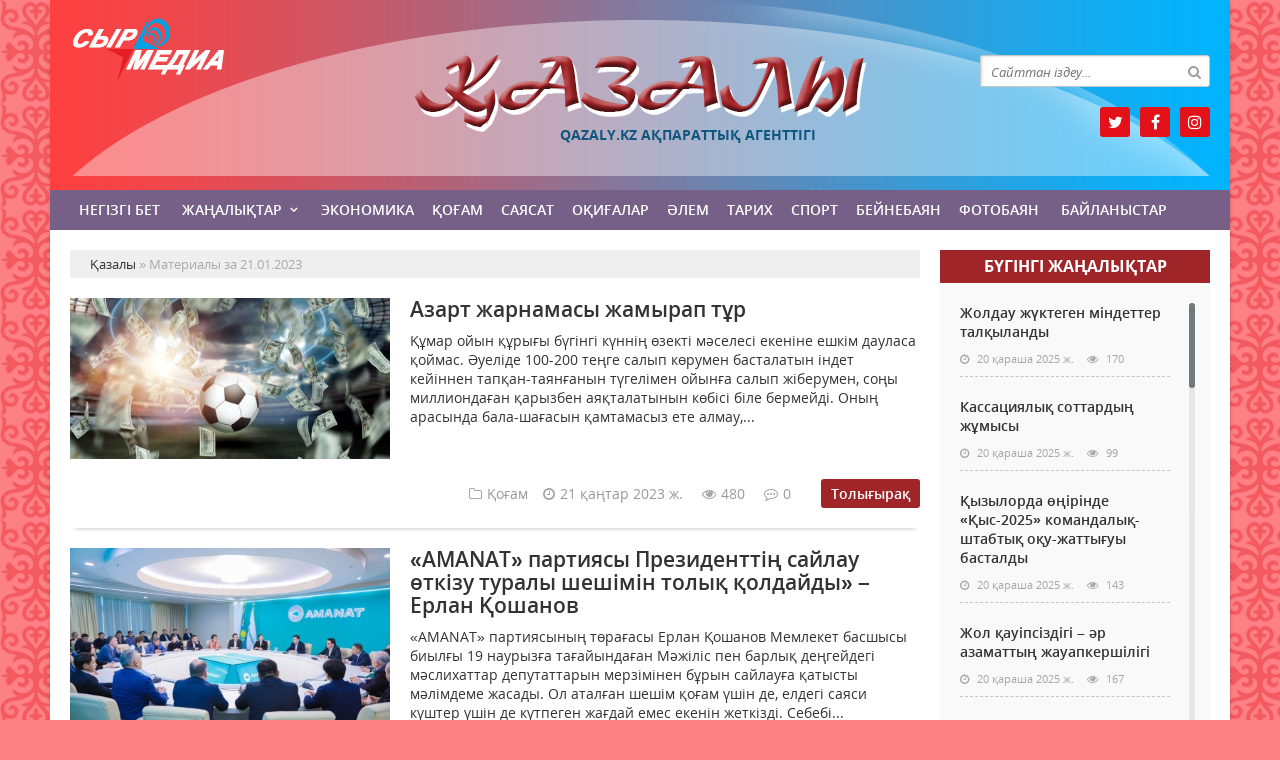

--- FILE ---
content_type: text/html; charset=utf-8
request_url: https://qazaly.kz/2023/01/21/
body_size: 11303
content:
<!doctype html>
<html lang="kk" class="nav-no-js">
<head>
<meta http-equiv="Content-Type" content="text/html; charset=utf-8" />
<title>Материалы за 21.01.2023 &raquo; Қазалы аудандық қоғамдық-саяси газет</title>
<meta name="description" content="Қазалы аудандық қоғамдық-саяси газет" />
<meta name="keywords" content="" />
<meta name="generator" content="Қазалы (https://qazaly.kz/)" />
<meta name="viewport" content="width=device-width, initial-scale=1.0" />
<link rel="search" type="application/opensearchdescription+xml" href="https://qazaly.kz/engine/opensearch.php" title="Қазалы аудандық қоғамдық-саяси газет" />
<link rel="alternate" type="application/rss+xml" title="Қазалы аудандық қоғамдық-саяси газет" href="https://qazaly.kz/rss.xml" />
<link rel="stylesheet" href="/engine/classes/min/index.php?charset=utf-8&amp;f=/templates/qazaly/css/styles.css,/templates/qazaly/css/bootstrap.css,/templates/qazaly/css/engine.css,/templates/qazaly/css/mCustomScrollbar.css,/templates/qazaly/css/mobile.css,/templates/qazaly/css/font-awesome.min.css" type="text/css">
<link rel="icon" href="/templates/qazaly/images/favicon.png" type="image/x-icon">
<link rel="shortcut icon" href="/templates/qazaly/images/favicon.png" type="image/x-icon">
    <!--style>
        html {
    -moz-filter: grayscale(100%);
    -webkit-filter: grayscale(100%);
    filter: gray; /* IE6-9 */
    filter: grayscale(100%);
}
        img {
    -webkit-filter: grayscale(100%); /* Safari 6.0 - 9.0 */
    filter: grayscale(100%);
}
       </style-->
</head>
<body>
<div class="wrappers">
	<div class="container headtop">
		<div class="row">
			<div class="container hadma">
				<div class="col-md-3"></div>
				<div class="col-md-6">
					<div class="logos">
						<a href="/">Қазалы</a>
						<span>Qazaly.kz ақпараттық агенттігі</span>
					</div>
				</div>
				<div class="col-md-3">
					<div class="search_block">
						<div class="search_box">
							<form id="quicksearch" method="post">
								<input type="hidden" name="do" value="search" />
								<input type="hidden" name="subaction" value="search" />
								<div class="search-box">
									<div class="input-group">
										<input id="story" name="story" placeholder="Сайттан іздеу..." type="text" />
										<span class="input-group-btn">
											<button class="btn" type="submit" title="Найти"><i class="fa fa-search"></i></button>
										</span>
									</div>
								</div>
							</form>
						</div>
					</div>
					<div class="socials">
						<a href="https://twitter.com/qazaly_kz" class="twit" title="Twitter" target="_blank" rel="noopener noreferrer"></a>
						<a href="https://www.facebook.com/qazaly.kz" class="faceb" title="Facebook" target="_blank" rel="noopener noreferrer"></a>
						<!--a href="#" class="vk" title="Vkontakte" target="_blank" rel="noopener noreferrer"></a-->
						<!--a href="#" class="odokl" title="Однокласники" target="_blank" rel="noopener noreferrer"></a-->
						<a href="https://www.instagram.com/qazaly.kz" class="insta" title="Instagram" target="_blank" rel="noopener noreferrer"></a>
					</div>
				</div>				
			</div>
			
			<div class="container">
				<div class="row show-grid">
					<div class="container navmenu">
						<div class="col-md-12">
							<nav>
								<a id="touch-menu" class="mobile-menu" href="#"><i class="fa fa-bars" aria-hidden="true"></i></a>
								<ul class="menu">
	<li><a href="/">Негізгі бет</a></li>
	<li><a href="https://qazaly.kz/zanalyk/" class="sf-with-ul">Жаңалықтар</a>
		<ul class="sub-menu"><li><a href="https://qazaly.kz/zanalyk/suhbat/">Сұхбат</a>
		
	</li><li><a href="https://qazaly.kz/zanalyk/ruhaniyt/">Руханият</a>
		
	</li><li><a href="https://qazaly.kz/zanalyk/habarlandiry/">Хабарландыру</a>
		
	</li><li><a href="https://qazaly.kz/zanalyk/madeniet/">Мәдениет</a>
		
	</li></ul>
	</li><li><a href="https://qazaly.kz/ekonomika/">Экономика</a>
		
	</li><li><a href="https://qazaly.kz/kogam/">Қоғам</a>
		
	</li><li><a href="https://qazaly.kz/saysat/">Саясат</a>
		
	</li><li><a href="https://qazaly.kz/okigalar/">Оқиғалар</a>
		
	</li><li><a href="https://qazaly.kz/alem/">Әлем</a>
		
	</li><li><a href="https://qazaly.kz/tarih/">Тарих</a>
		
	</li><li><a href="https://qazaly.kz/sport/">Спорт</a>
		
	</li><li><a href="https://qazaly.kz/beinebayn/">Бейнебаян</a>
		
	</li><li><a href="https://qazaly.kz/fotobayn/">Фотобаян</a>
		
	</li>
	<li><a href="#">Байланыстар</a></li>
</ul>
							</nav>
						</div>
					</div>
				</div>
			</div>
			
			<div class="container">
				<div class="row show-grid">
					<div class="container">
						<div class="col-md-9">
						
							<div class="speedbar"><div class="over"><span id="dle-speedbar"><span itemscope itemtype="http://data-vocabulary.org/Breadcrumb"><a href="https://qazaly.kz/" itemprop="url"><span itemprop="title">Қазалы</span></a></span> &raquo; Материалы за 21.01.2023</span></div></div><div id='dle-content'><article class="boxshort">
	<div class="item-short-img"><img src="/uploads/posts/2023-04/medium/1681107906_azart-zharnamasy.jpg" alt='Азарт жарнамасы жамырап тұр'></div>
	<div class="box_in">
		<h2><a href="https://qazaly.kz/kogam/33925-azart-zharnamasy-zhamyrap-tr.html">Азарт жарнамасы жамырап тұр</a></h2>
		<div class="story_tools">
			<div class="shortiful">Құмар ойын құрығы бүгінгі күннің өзекті мәселесі екеніне ешкім дауласа қоймас. Әуеліде 100-200 теңге салып көрумен басталатын індет кейіннен тапқан-таянғанын түгелімен ойынға салып жіберумен, соңы миллиондаған қарызбен аяқталатынын көбісі біле бермейді. Оның арасында бала-шағасын қамтамасыз ете алмау,...</div>
			<div class="meta-toolsh">
				<div class="category-short"><i class="fa fa-folder-o"></i>Қоғам</div>
				<div class="detmeta-short">
					<span class="dates"><i class="fa fa-clock-o"></i>21 қаңтар 2023 ж.</span>
					<span class="post-views"><i class="fa fa-eye"></i>480</span>
					<span><i class="fa fa-commenting-o"></i>0</span>
				</div>
				<a href="https://qazaly.kz/kogam/33925-azart-zharnamasy-zhamyrap-tr.html" class="btn-short">Толығырақ</a>
			</div>
		</div>
	</div>
</article><article class="boxshort">
	<div class="item-short-img"><img src="/uploads/posts/2023-01/medium/1674289845_833c1c43-f573-4ed5-b893-23b1e21860c6.jpg" alt='️«AMANAT» партиясы Президенттің сайлау өткізу туралы шешімін толық қолдайды» – Ерлан Қошанов'></div>
	<div class="box_in">
		<h2><a href="https://qazaly.kz/zanalyk/32867-amanat-partiyasy-prezidentt-saylau-tkzu-turaly-sheshmn-toly-oldaydy-erlan-oshanov.html">️«AMANAT» партиясы Президенттің сайлау өткізу туралы шешімін толық қолдайды» – Ерлан Қошанов</a></h2>
		<div class="story_tools">
			<div class="shortiful">«AMANAT» партиясының төрағасы Ерлан Қошанов Мемлекет басшысы биылғы 19 наурызға тағайындаған Мәжіліс пен барлық деңгейдегі мәслихаттар депутаттарын мерзімінен бұрын сайлауға қатысты мәлімдеме жасады. Ол аталған шешім қоғам үшін де, елдегі саяси күштер үшін де күтпеген жағдай емес екенін жеткізді. Себебі...</div>
			<div class="meta-toolsh">
				<div class="category-short"><i class="fa fa-folder-o"></i>Жаңалықтар</div>
				<div class="detmeta-short">
					<span class="dates"><i class="fa fa-clock-o"></i>21 қаңтар 2023 ж.</span>
					<span class="post-views"><i class="fa fa-eye"></i>850</span>
					<span><i class="fa fa-commenting-o"></i>0</span>
				</div>
				<a href="https://qazaly.kz/zanalyk/32867-amanat-partiyasy-prezidentt-saylau-tkzu-turaly-sheshmn-toly-oldaydy-erlan-oshanov.html" class="btn-short">Толығырақ</a>
			</div>
		</div>
	</div>
</article><article class="boxshort">
	<div class="item-short-img"><img src="https://ttjk.info/wp-content/uploads/2023/01/antalya-9-696x415.jpg" alt='Анталияның 350 жылдық сәулет ғажайыптары: түймелі үйлер'></div>
	<div class="box_in">
		<h2><a href="https://qazaly.kz/zanalyk/32866-antaliyany-350-zhyldy-sulet-azhayyptary-tymel-yler.html">Анталияның 350 жылдық сәулет ғажайыптары: түймелі үйлер</a></h2>
		<div class="story_tools">
			<div class="shortiful">Торос тауларындағы тұрақты саяхат жолыТамаша табиғатымен қатар, Түркия адамзат мәдениетінің байлығы мен алуандығының арқасында туристер тұрақты ат басын бұратын саяхат ретінде ерекшеленеді. Түрік топырағындағы бірегей мұралардың маңызды бөлігі елдің халықтық сәулет өнерінде кездеседі. Түйме үйлер –...</div>
			<div class="meta-toolsh">
				<div class="category-short"><i class="fa fa-folder-o"></i>Жаңалықтар</div>
				<div class="detmeta-short">
					<span class="dates"><i class="fa fa-clock-o"></i>21 қаңтар 2023 ж.</span>
					<span class="post-views"><i class="fa fa-eye"></i>708</span>
					<span><i class="fa fa-commenting-o"></i>0</span>
				</div>
				<a href="https://qazaly.kz/zanalyk/32866-antaliyany-350-zhyldy-sulet-azhayyptary-tymel-yler.html" class="btn-short">Толығырақ</a>
			</div>
		</div>
	</div>
</article><article class="boxshort">
	<div class="item-short-img"><img src="https://ttjk.info/wp-content/uploads/2023/01/Denizli_Laodikeia-Antik-Kenti-Tapinak-A-7-696x464.jpg" alt='Өткен жылы Түркияда 10500 жәдігер табылды'></div>
	<div class="box_in">
		<h2><a href="https://qazaly.kz/zanalyk/32865-tken-zhyly-trkiyada-10500-zhdger-tabyldy.html">Өткен жылы Түркияда 10500 жәдігер табылды</a></h2>
		<div class="story_tools">
			<div class="shortiful">Адамзат тарихының рухани серпілісмекені – Анадолы өркениеттердің қайталанбас қазыналарына толы мекен ретінде ерекшеленеді. Тамыры терең тарихымен тамсандыратын бұл өлкеде 2022 жылы 713 археологиялық іс-шара жүргізіліп, шамамен 10 500 жәдігер табылған....</div>
			<div class="meta-toolsh">
				<div class="category-short"><i class="fa fa-folder-o"></i>Жаңалықтар</div>
				<div class="detmeta-short">
					<span class="dates"><i class="fa fa-clock-o"></i>21 қаңтар 2023 ж.</span>
					<span class="post-views"><i class="fa fa-eye"></i>578</span>
					<span><i class="fa fa-commenting-o"></i>0</span>
				</div>
				<a href="https://qazaly.kz/zanalyk/32865-tken-zhyly-trkiyada-10500-zhdger-tabyldy.html" class="btn-short">Толығырақ</a>
			</div>
		</div>
	</div>
</article><article class="boxshort">
	<div class="item-short-img"><img src="/uploads/posts/2023-01/medium/1674222508_1-4_stranica_1.jpg" alt='№6 ((1505)'></div>
	<div class="box_in">
		<h2><a href="https://qazaly.kz/pdf/32864-6-1505.html">№6 ((1505)</a></h2>
		<div class="story_tools">
			<div class="shortiful">...</div>
			<div class="meta-toolsh">
				<div class="category-short"><i class="fa fa-folder-o"></i>PDF нұсқалар мұрағаты</div>
				<div class="detmeta-short">
					<span class="dates"><i class="fa fa-clock-o"></i>21 қаңтар 2023 ж.</span>
					<span class="post-views"><i class="fa fa-eye"></i>546</span>
					<span><i class="fa fa-commenting-o"></i>0</span>
				</div>
				<a href="https://qazaly.kz/pdf/32864-6-1505.html" class="btn-short">Толығырақ</a>
			</div>
		</div>
	</div>
</article><article class="boxshort">
	<div class="item-short-img"><img src="/uploads/posts/2023-01/medium/1674222053_1-2-1536x1024-1.jpg" alt='Тұрақсыз неке – қоғам дерті'></div>
	<div class="box_in">
		<h2><a href="https://qazaly.kz/kogam/32862-trasyz-neke-oam-dert.html">Тұрақсыз неке – қоғам дерті</a></h2>
		<div class="story_tools">
			<div class="shortiful">Неке ғасырдан ғасырға бірін-бірі ұнатқан жандарды біріктірудің жалғыз жолы ретінде саналып келген болатын. Бірақ өзгермелі заман некеге деген көзқарасты да басқа арнаға бұрғандай. Бүгінгі күні неке тіпті де міндетті емес. Дегенмен бұл стериотипті әдетте жас отбасылар ұстанады. Олар тұрғын-жайдың болмауын,...</div>
			<div class="meta-toolsh">
				<div class="category-short"><i class="fa fa-folder-o"></i>Қоғам</div>
				<div class="detmeta-short">
					<span class="dates"><i class="fa fa-clock-o"></i>21 қаңтар 2023 ж.</span>
					<span class="post-views"><i class="fa fa-eye"></i>601</span>
					<span><i class="fa fa-commenting-o"></i>0</span>
				</div>
				<a href="https://qazaly.kz/kogam/32862-trasyz-neke-oam-dert.html" class="btn-short">Толығырақ</a>
			</div>
		</div>
	</div>
</article><article class="boxshort">
	<div class="item-short-img"><img src="/uploads/posts/2023-01/medium/1674221927_img-20230116-wa0052.jpg" alt='Бүгінгі оқушы – болашақ маман'></div>
	<div class="box_in">
		<h2><a href="https://qazaly.kz/kogam/32861-bgng-oushy-bolasha-maman.html">Бүгінгі оқушы – болашақ маман</a></h2>
		<div class="story_tools">
			<div class="shortiful">Қ.Нұрмаханов атындағы №95 орта мектебінде мектеп директорының бейіндік оқыту ісі жөніндегі орынбасары Ләйла Дәстенованың ұйымдастыруымен «Бүгінгі оқушы, ертеңгі студент – болашақ маман» атты студенттермен кездесу кеші өтті. Мақсаты – болашақ бітіруші түлектерге кәсіби бағыт-бағдар беру....</div>
			<div class="meta-toolsh">
				<div class="category-short"><i class="fa fa-folder-o"></i>Қоғам</div>
				<div class="detmeta-short">
					<span class="dates"><i class="fa fa-clock-o"></i>21 қаңтар 2023 ж.</span>
					<span class="post-views"><i class="fa fa-eye"></i>1 162</span>
					<span><i class="fa fa-commenting-o"></i>0</span>
				</div>
				<a href="https://qazaly.kz/kogam/32861-bgng-oushy-bolasha-maman.html" class="btn-short">Толығырақ</a>
			</div>
		</div>
	</div>
</article><article class="boxshort">
	<div class="item-short-img"><img src="/uploads/posts/2023-01/medium/1674221884_tkelbaev-begayys-001.jpg" alt='Ұрпағы ұмытпайды ер ерлігін'></div>
	<div class="box_in">
		<h2><a href="https://qazaly.kz/kogam/32860-rpay-mytpaydy-er-erlgn.html">Ұрпағы ұмытпайды ер ерлігін</a></h2>
		<div class="story_tools">
			<div class="shortiful">Елу миллионнан астам өмірді жалмаған екінші дүниежүзілік соғыс әр қазақ отбасы үшін де орны толмас қайғы-қасірет әкелді. Аяқ астынан басталған әділетсіз арпалысқа Қазақстаннан екі миллионға жуық түрлі ұлт өкілдері әскер қатарына шақырылды. Майдан даласынан 394 мың қазақ жауынгері қайтпай қалды. Бірінің...</div>
			<div class="meta-toolsh">
				<div class="category-short"><i class="fa fa-folder-o"></i>Қоғам</div>
				<div class="detmeta-short">
					<span class="dates"><i class="fa fa-clock-o"></i>21 қаңтар 2023 ж.</span>
					<span class="post-views"><i class="fa fa-eye"></i>627</span>
					<span><i class="fa fa-commenting-o"></i>0</span>
				</div>
				<a href="https://qazaly.kz/kogam/32860-rpay-mytpaydy-er-erlgn.html" class="btn-short">Толығырақ</a>
			</div>
		</div>
	</div>
</article><article class="boxshort">
	<div class="item-short-img"><img src="/uploads/posts/2023-01/medium/1674221795_96ad699914d6a95bd1b2049cd0aba77233e13a3d-1193x671.jpg" alt='Тегіс жолда сүрінбейік'></div>
	<div class="box_in">
		<h2><a href="https://qazaly.kz/kogam/32859-tegs-zholda-srnbeyk.html">Тегіс жолда сүрінбейік</a></h2>
		<div class="story_tools">
			<div class="shortiful">Еңселі еліміз әлемге әйгілі мемлекет қатарынан орнықты орын алуға бет бұрды. Көшелердегі батпаққа батып жататын автокөлік пен жаяу жүргіншілердің көрген қиыншылығы келмеске кетті. Қала да, ауыл да жылдап емес, ай санап айшықтанып, көріктеніп келеді. Себебі туған жердің тазалығы мен сәулетіне облыс, аудан...</div>
			<div class="meta-toolsh">
				<div class="category-short"><i class="fa fa-folder-o"></i>Қоғам</div>
				<div class="detmeta-short">
					<span class="dates"><i class="fa fa-clock-o"></i>21 қаңтар 2023 ж.</span>
					<span class="post-views"><i class="fa fa-eye"></i>643</span>
					<span><i class="fa fa-commenting-o"></i>0</span>
				</div>
				<a href="https://qazaly.kz/kogam/32859-tegs-zholda-srnbeyk.html" class="btn-short">Толығырақ</a>
			</div>
		</div>
	</div>
</article><article class="boxshort">
	<div class="item-short-img"><img src="/uploads/posts/2023-01/medium/1674221438_2021_10_01_def7a42fd51eb9c64502ccdf07199ace.jpg" alt='Сақтық – саулықта'></div>
	<div class="box_in">
		<h2><a href="https://qazaly.kz/kogam/32858-saty-saulyta.html">Сақтық – саулықта</a></h2>
		<div class="story_tools">
			<div class="shortiful">Кейінгі жылдары Қазақстанда жүрек-қан тамырлары ауруларына қатысты жағдай ушығып тұр. Елдегі әр 33-ші тұрғынында қан айналымы дертінің белгісі бар. Әр 12-інші адам артериялық гипертонияға шалдықса, 19 миллион халықтың 1,5 миллионнан астамы дәл осы жағдай бойынша диспансерлік есепте тұр....</div>
			<div class="meta-toolsh">
				<div class="category-short"><i class="fa fa-folder-o"></i>Қоғам</div>
				<div class="detmeta-short">
					<span class="dates"><i class="fa fa-clock-o"></i>21 қаңтар 2023 ж.</span>
					<span class="post-views"><i class="fa fa-eye"></i>501</span>
					<span><i class="fa fa-commenting-o"></i>0</span>
				</div>
				<a href="https://qazaly.kz/kogam/32858-saty-saulyta.html" class="btn-short">Толығырақ</a>
			</div>
		</div>
	</div>
</article><div class="dpad basenavi">
	<div class="bnnavi">
		<div class="navigation">
	 <span><i class="fa fa-chevron-left" aria-hidden="true"></i></span>
		<span>1</span> <a href="https://qazaly.kz/2023/01/21/page/2/">2</a> 
	 <a href="https://qazaly.kz/2023/01/21/page/2/"><i class="fa fa-chevron-right" aria-hidden="true"></i></a>

		</div>
	</div>
</div>

<!--div class="old_button">
     <div class="clear"></div>
     <center>
     <a onclick="nextPage(); return false;" class="more_films" style="cursor: pointer">Показать еще</a>
     </center>
     <div id="ajax-next-page" style="display: none;"><a href="https://qazaly.kz/2023/01/21/page/2/"></a></div>
</div---> 
</div>
							
							
						</div>
						<div class="col-md-3">
							<div class="col-lentanews show-grid">
								<div class="titmain"><h3><a href="https://qazaly.kz/zanalyk/" style="color: #ffffff">Бүгінгi жаңалықтар</h3></div>
								<div class="col-scroll">
									<div class="column-2">
	<h2><a href="https://qazaly.kz/zanalyk/52209-zholdau-zhktegen-mndetter-talylandy.html">Жолдау жүктеген міндеттер талқыланды</a></h2>
	<div class="detaliz-capt">
		<span class="dates"><i class="fa fa-clock-o"></i> 20 қараша 2025 ж.</span>
		<span class="post-views"><i class="fa fa-eye"></i> 170</span>
	</div>
</div><div class="column-2">
	<h2><a href="https://qazaly.kz/zanalyk/52208-kassaciyaly-sottardy-zhmysy.html">Кассациялық соттардың жұмысы</a></h2>
	<div class="detaliz-capt">
		<span class="dates"><i class="fa fa-clock-o"></i> 20 қараша 2025 ж.</span>
		<span class="post-views"><i class="fa fa-eye"></i> 99</span>
	</div>
</div><div class="column-2">
	<h2><a href="https://qazaly.kz/zanalyk/52207-yzylorda-rnde-ys-2025-komandaly-shtabty-ou-zhattyuy-bastaldy.html">Қызылорда өңірінде «Қыс-2025» командалық-штабтық оқу-жаттығуы басталды</a></h2>
	<div class="detaliz-capt">
		<span class="dates"><i class="fa fa-clock-o"></i> 20 қараша 2025 ж.</span>
		<span class="post-views"><i class="fa fa-eye"></i> 143</span>
	</div>
</div><div class="column-2">
	<h2><a href="https://qazaly.kz/zanalyk/52206-zhol-aupszdg-r-azamatty-zhauapkershlg.html">Жол қауіпсіздігі – әр азаматтың жауапкершілігі</a></h2>
	<div class="detaliz-capt">
		<span class="dates"><i class="fa fa-clock-o"></i> 20 қараша 2025 ж.</span>
		<span class="post-views"><i class="fa fa-eye"></i> 167</span>
	</div>
</div><div class="column-2">
	<h2><a href="https://qazaly.kz/zanalyk/52205-samsung-smartfondarynan-izraildk-tyshy-osymshasy-tabyldy.html">Samsung смартфондарынан израильдік тыңшы қосымшасы табылды</a></h2>
	<div class="detaliz-capt">
		<span class="dates"><i class="fa fa-clock-o"></i> 20 қараша 2025 ж.</span>
		<span class="post-views"><i class="fa fa-eye"></i> 136</span>
	</div>
</div><div class="column-2">
	<h2><a href="https://qazaly.kz/zanalyk/52204-ata-analardy-zhmys-knn-br-saata-ysartu-kmet-bastamany-talylaytyn-boldy.html">Ата-аналардың жұмыс күнін бір сағатқа қысқарту: Үкімет бастаманы талқылайтын болды</a></h2>
	<div class="detaliz-capt">
		<span class="dates"><i class="fa fa-clock-o"></i> 20 қараша 2025 ж.</span>
		<span class="post-views"><i class="fa fa-eye"></i> 130</span>
	</div>
</div><div class="column-2">
	<h2><a href="https://qazaly.kz/zanalyk/52203-elmzde-rsatsyz-videoa-tsruge-tyyym-salynuy-mmkn.html">Елімізде рұқсатсыз видеоға түсіруге тыйым салынуы мүмкін</a></h2>
	<div class="detaliz-capt">
		<span class="dates"><i class="fa fa-clock-o"></i> 20 қараша 2025 ж.</span>
		<span class="post-views"><i class="fa fa-eye"></i> 134</span>
	</div>
</div><div class="column-2">
	<h2><a href="https://qazaly.kz/zanalyk/52202-elmzge-aziyadan-keletn-studentterd-sany-artty.html">Елімізге Азиядан келетін студенттердің саны артты</a></h2>
	<div class="detaliz-capt">
		<span class="dates"><i class="fa fa-clock-o"></i> 20 қараша 2025 ж.</span>
		<span class="post-views"><i class="fa fa-eye"></i> 139</span>
	</div>
</div><div class="column-2">
	<h2><a href="https://qazaly.kz/zanalyk/52201-zhmanarin-e-tmeng-zhalay-mlshern-arttyru-mselesne-pkr-bldrd.html">Жұманғарин ең төменгі жалақы мөлшерін арттыру мәселесіне пікір білдірді</a></h2>
	<div class="detaliz-capt">
		<span class="dates"><i class="fa fa-clock-o"></i> 20 қараша 2025 ж.</span>
		<span class="post-views"><i class="fa fa-eye"></i> 136</span>
	</div>
</div><div class="column-2">
	<h2><a href="https://qazaly.kz/zanalyk/52200-ybzushylyty-aldyn-alu-boyynsha-tsndrme-zhmystary-zhrgzld.html">Құқықбұзушылықтың алдын алу бойынша түсіндірме жұмыстары жүргізілді</a></h2>
	<div class="detaliz-capt">
		<span class="dates"><i class="fa fa-clock-o"></i> 20 қараша 2025 ж.</span>
		<span class="post-views"><i class="fa fa-eye"></i> 131</span>
	</div>
</div><div class="column-2">
	<h2><a href="https://qazaly.kz/zanalyk/52199-za-zhne-trtp-aidaty-ayasynda-kmeletke-tolmaandardy-ster-zhnndeg-komissiya-otyrysy-tt.html">«Заң және тәртіп» қағидаты аясында кәмелетке толмағандардың істері жөніндегі комиссия отырысы өтті</a></h2>
	<div class="detaliz-capt">
		<span class="dates"><i class="fa fa-clock-o"></i> 20 қараша 2025 ж.</span>
		<span class="post-views"><i class="fa fa-eye"></i> 132</span>
	</div>
</div><div class="column-2">
	<h2><a href="https://qazaly.kz/zanalyk/52198-azastanda-adamdy-suret-ne-videoa-tsru-erezhes-atadauy-mmkn.html">Қазақстанда адамды сурет не видеоға түсіру ережесі қатаңдауы мүмкін</a></h2>
	<div class="detaliz-capt">
		<span class="dates"><i class="fa fa-clock-o"></i> 20 қараша 2025 ж.</span>
		<span class="post-views"><i class="fa fa-eye"></i> 115</span>
	</div>
</div><div class="column-2">
	<h2><a href="https://qazaly.kz/zanalyk/52197-azastan-tuu-krsetksh-e-zhoary-elderd-br-atandy.html">Қазақстан туу көрсеткіші ең жоғары елдердің бірі атанды</a></h2>
	<div class="detaliz-capt">
		<span class="dates"><i class="fa fa-clock-o"></i> 20 қараша 2025 ж.</span>
		<span class="post-views"><i class="fa fa-eye"></i> 118</span>
	</div>
</div><div class="column-2">
	<h2><a href="https://qazaly.kz/zanalyk/52196-whatsapp-ta-alayatardan-oraytyn-zhaa-funkciya-payda-boldy.html">WhatsApp-та алаяқтардан қорғайтын жаңа функция пайда болды</a></h2>
	<div class="detaliz-capt">
		<span class="dates"><i class="fa fa-clock-o"></i> 20 қараша 2025 ж.</span>
		<span class="post-views"><i class="fa fa-eye"></i> 104</span>
	</div>
</div><div class="column-2">
	<h2><a href="https://qazaly.kz/zanalyk/52195-azastandy-seysmologtar-44-ball-bolatyn-zher-slknsn-trked.html">Қазақстандық сейсмологтар 4,4 балл болатын жер сілкінісін тіркеді</a></h2>
	<div class="detaliz-capt">
		<span class="dates"><i class="fa fa-clock-o"></i> 20 қараша 2025 ж.</span>
		<span class="post-views"><i class="fa fa-eye"></i> 108</span>
	</div>
</div><div class="column-2">
	<h2><a href="https://qazaly.kz/zanalyk/52194-azastanda-adamdardy-rsatsyz-prankke-tsruge-tyyym-salynba.html">Қазақстанда адамдарды рұқсатсыз пранкке түсіруге тыйым салынбақ</a></h2>
	<div class="detaliz-capt">
		<span class="dates"><i class="fa fa-clock-o"></i> 20 қараша 2025 ж.</span>
		<span class="post-views"><i class="fa fa-eye"></i> 99</span>
	</div>
</div><div class="column-2">
	<h2><a href="https://qazaly.kz/zanalyk/52193-azastanda-end-adamdardy-ony-rsatynsyz-prankke-tsruge-tyyym-salynba.html">Қазақстанда енді адамдарды оның рұқсатынсыз пранкке түсіруге тыйым салынбақ</a></h2>
	<div class="detaliz-capt">
		<span class="dates"><i class="fa fa-clock-o"></i> 20 қараша 2025 ж.</span>
		<span class="post-views"><i class="fa fa-eye"></i> 95</span>
	</div>
</div><div class="column-2">
	<h2><a href="https://qazaly.kz/zanalyk/52192-azastanda-asa-mayzdy-tauarlar-tzm-keeytld.html">Қазақстанда аса маңызды тауарлар тізімі кеңейтілді</a></h2>
	<div class="detaliz-capt">
		<span class="dates"><i class="fa fa-clock-o"></i> 20 қараша 2025 ж.</span>
		<span class="post-views"><i class="fa fa-eye"></i> 91</span>
	</div>
</div><div class="column-2">
	<h2><a href="https://qazaly.kz/zanalyk/52191-zhaa-zhyl-merekesne-arnalan-resmi-demalys-knder-bektld.html">Жаңа жыл мерекесіне арналған ресми демалыс күндері бекітілді</a></h2>
	<div class="detaliz-capt">
		<span class="dates"><i class="fa fa-clock-o"></i> 20 қараша 2025 ж.</span>
		<span class="post-views"><i class="fa fa-eye"></i> 90</span>
	</div>
</div><div class="column-2">
	<h2><a href="https://qazaly.kz/zanalyk/52190-audan-km-yteke-bi-kentndeg-bratar-nysandardy-aralady.html">Аудан әкімі Әйтеке би кентіндегі бірқатар нысандарды аралады</a></h2>
	<div class="detaliz-capt">
		<span class="dates"><i class="fa fa-clock-o"></i> 20 қараша 2025 ж.</span>
		<span class="post-views"><i class="fa fa-eye"></i> 88</span>
	</div>
</div>
								</div>
							</div>
							<div class="habarl">
								<div class="titmain"><h3>Руханият</h3></div>
								<div class="column-4">
	<div class="item-lent-img">
		<div class="itm-img-l"><img src="/uploads/posts/2024-11/medium/1731048822_kusar.jpg" class="center-block" alt='Мен өмірді қалаймын'></div>
		<h2><a href="https://qazaly.kz/zanalyk/ruhaniyt/44557-men-mrd-alaymyn.html">Мен өмірді қалаймын</a></h2>
		<div class="detaliz-capt">
			<span class="dates"><i class="fa fa-clock-o"></i> 08 қараша 2024 ж.</span>
		</div>
	</div>
</div><div class="column-4">
	<div class="item-lent-img">
		<div class="itm-img-l"><img src="/uploads/posts/2024-11/medium/1731048751_ldana.jpg" class="center-block" alt='Мен өмірді қалаймын.'></div>
		<h2><a href="https://qazaly.kz/zanalyk/ruhaniyt/44556-men-mrd-alaymyn.html">Мен өмірді қалаймын.</a></h2>
		<div class="detaliz-capt">
			<span class="dates"><i class="fa fa-clock-o"></i> 08 қараша 2024 ж.</span>
		</div>
	</div>
</div><div class="column-4">
	<div class="item-lent-img">
		<div class="itm-img-l"><img src="/uploads/posts/2024-11/medium/1730959018_mektep.jpg" class="center-block" alt='Мен өмірді қалаймын'></div>
		<h2><a href="https://qazaly.kz/zanalyk/ruhaniyt/44519-men-mrd-alaymyn.html">Мен өмірді қалаймын</a></h2>
		<div class="detaliz-capt">
			<span class="dates"><i class="fa fa-clock-o"></i> 07 қараша 2024 ж.</span>
		</div>
	</div>
</div><div class="column-4">
	<div class="item-lent-img">
		<div class="itm-img-l"><img src="/uploads/posts/2024-11/medium/1730957635_92-mektep-mrd-alaymyn.jpg" class="center-block" alt='Мен  өмірді қалаймын!'></div>
		<h2><a href="https://qazaly.kz/zanalyk/ruhaniyt/44518-men-mrd-alaymyn.html">Мен  өмірді қалаймын!</a></h2>
		<div class="detaliz-capt">
			<span class="dates"><i class="fa fa-clock-o"></i> 07 қараша 2024 ж.</span>
		</div>
	</div>
</div><div class="column-4">
	<div class="item-lent-img">
		<div class="itm-img-l"><img src="/uploads/posts/2024-11/medium/1730718629_le-shyaru.jpg" class="center-block" alt='Мен өмірді қалаймын'></div>
		<h2><a href="https://qazaly.kz/zanalyk/ruhaniyt/44450-men-mrd-alaymyn.html">Мен өмірді қалаймын</a></h2>
		<div class="detaliz-capt">
			<span class="dates"><i class="fa fa-clock-o"></i> 04 қараша 2024 ж.</span>
		</div>
	</div>
</div>
							</div>
							<div class="habarl">
								<div class="titmain"><h3>Спорт</h3></div>
								<div class="column-4">
	<div class="item-lent-img">
		<div class="itm-img-l"><img src="/templates/qazaly/dleimages/no_image.jpg" class="center-block" alt='UFC чемпионы Конор Макгрегор Ирландия президенттігіне үміткер болатынын мәлімдеді'></div>
		<h2><a href="https://qazaly.kz/sport/47085-ufc-chempiony-konor-makgregor-irlandiya-prezidenttgne-mtker-bolatynyn-mlmded.html">UFC чемпионы Конор Макгрегор Ирландия</a></h2>
		<div class="detaliz-capt">
			<span class="dates"><i class="fa fa-clock-o"></i> 20 наурыз 2025 ж.</span>
		</div>
	</div>
</div><div class="column-4">
	<div class="item-lent-img">
		<div class="itm-img-l"><img src="https://egemen.kz/media/2025/03/16/skrinshot-2025-03-16-224626.jpg" class="center-block" alt='Бұл – айтулы жетістік! Президент Назым Қызайбайды құттықтады'></div>
		<h2><a href="https://qazaly.kz/sport/47022-bl-aytuly-zhetstk-prezident-nazym-yzaybaydy-ttytady.html">Бұл – айтулы жетістік! Президент Назым Қызайбайды</a></h2>
		<div class="detaliz-capt">
			<span class="dates"><i class="fa fa-clock-o"></i> 16 наурыз 2025 ж.</span>
		</div>
	</div>
</div><div class="column-4">
	<div class="item-lent-img">
		<div class="itm-img-l"><img src="/uploads/posts/2025-03/medium/1741671326_11.jpg" class="center-block" alt='Ағайынды боксшылар кәсіпқой рингте дебют жасайды'></div>
		<h2><a href="https://qazaly.kz/sport/46930-aayyndy-boksshylar-kspoy-ringte-debyut-zhasaydy.html">Ағайынды боксшылар кәсіпқой рингте дебют жасайды</a></h2>
		<div class="detaliz-capt">
			<span class="dates"><i class="fa fa-clock-o"></i> 11 наурыз 2025 ж.</span>
		</div>
	</div>
</div><div class="column-4">
	<div class="item-lent-img">
		<div class="itm-img-l"><img src="/uploads/posts/2024-12/medium/1734105955_c6a5848f-c7a7-430a-84a8-222e33ab628b.jpg" class="center-block" alt='Жасындай жарқыраған Гүлсая'></div>
		<h2><a href="https://qazaly.kz/sport/45588-zhasynday-zharyraan-glsaya.html">Жасындай жарқыраған Гүлсая</a></h2>
		<div class="detaliz-capt">
			<span class="dates"><i class="fa fa-clock-o"></i> 14 желтоқсан 2024 ж.</span>
		</div>
	</div>
</div><div class="column-4">
	<div class="item-lent-img">
		<div class="itm-img-l"><img src="/uploads/posts/2024-04/1712314703_image_l.jpg" class="center-block" alt='Футболдан Қазақстан құрамасының бас бапкері ресейлік клубты жаттықтырады'></div>
		<h2><a href="https://qazaly.kz/sport/39769-futboldan-azastan-ramasyny-bas-bapker-reseylk-klubty-zhattytyrady.html">Футболдан Қазақстан құрамасының бас бапкері</a></h2>
		<div class="detaliz-capt">
			<span class="dates"><i class="fa fa-clock-o"></i> 05 сәуір 2024 ж.</span>
		</div>
	</div>
</div>
							</div>
							<div class="calenda-foot">
								<div class="titmain"><h3>Жаңалықтар мұрағаты</h3></div>
								<div id="calendar-layer"><table id="calendar" class="calendar"><tr><th colspan="7" class="monthselect"><a class="monthlink" onclick="doCalendar('12','2022','right'); return false;" href="https://qazaly.kz/2022/12/" title="Предыдущий месяц">&laquo;</a>&nbsp;&nbsp;&nbsp;&nbsp;Қаңтар 2023&nbsp;&nbsp;&nbsp;&nbsp;<a class="monthlink" onclick="doCalendar('02','2023','left'); return false;" href="https://qazaly.kz/2023/02/" title="Келесі айға">&raquo;</a></th></tr><tr><th class="workday">Дс</th><th class="workday">Сс</th><th class="workday">Ср</th><th class="workday">Бс</th><th class="workday">Жм</th><th class="weekday">Сб</th><th class="weekday">Жс</th></tr><tr><td colspan="6">&nbsp;</td><td  class="day-active" ><a class="day-active" href="https://qazaly.kz/2023/01/01/" title="Все публикации за 01 қаңтар 2023">1</a></td></tr><tr><td  class="day-active-v" ><a class="day-active-v" href="https://qazaly.kz/2023/01/02/" title="Все публикации за 02 қаңтар 2023">2</a></td><td  class="day-active-v" ><a class="day-active-v" href="https://qazaly.kz/2023/01/03/" title="Все публикации за 03 қаңтар 2023">3</a></td><td  class="day-active-v" ><a class="day-active-v" href="https://qazaly.kz/2023/01/04/" title="Все публикации за 04 қаңтар 2023">4</a></td><td  class="day-active-v" ><a class="day-active-v" href="https://qazaly.kz/2023/01/05/" title="Все публикации за 05 қаңтар 2023">5</a></td><td  class="day-active-v" ><a class="day-active-v" href="https://qazaly.kz/2023/01/06/" title="Все публикации за 06 қаңтар 2023">6</a></td><td  class="day-active" ><a class="day-active" href="https://qazaly.kz/2023/01/07/" title="Все публикации за 07 қаңтар 2023">7</a></td><td  class="day-active" ><a class="day-active" href="https://qazaly.kz/2023/01/08/" title="Все публикации за 08 қаңтар 2023">8</a></td></tr><tr><td  class="day-active-v" ><a class="day-active-v" href="https://qazaly.kz/2023/01/09/" title="Все публикации за 09 қаңтар 2023">9</a></td><td  class="day-active-v" ><a class="day-active-v" href="https://qazaly.kz/2023/01/10/" title="Все публикации за 10 қаңтар 2023">10</a></td><td  class="day-active-v" ><a class="day-active-v" href="https://qazaly.kz/2023/01/11/" title="Все публикации за 11 қаңтар 2023">11</a></td><td  class="day-active-v" ><a class="day-active-v" href="https://qazaly.kz/2023/01/12/" title="Все публикации за 12 қаңтар 2023">12</a></td><td  class="day-active-v" ><a class="day-active-v" href="https://qazaly.kz/2023/01/13/" title="Все публикации за 13 қаңтар 2023">13</a></td><td  class="day-active" ><a class="day-active" href="https://qazaly.kz/2023/01/14/" title="Все публикации за 14 қаңтар 2023">14</a></td><td  class="day-active" ><a class="day-active" href="https://qazaly.kz/2023/01/15/" title="Все публикации за 15 қаңтар 2023">15</a></td></tr><tr><td  class="day-active-v" ><a class="day-active-v" href="https://qazaly.kz/2023/01/16/" title="Все публикации за 16 қаңтар 2023">16</a></td><td  class="day-active-v" ><a class="day-active-v" href="https://qazaly.kz/2023/01/17/" title="Все публикации за 17 қаңтар 2023">17</a></td><td  class="day-active-v" ><a class="day-active-v" href="https://qazaly.kz/2023/01/18/" title="Все публикации за 18 қаңтар 2023">18</a></td><td  class="day-active-v" ><a class="day-active-v" href="https://qazaly.kz/2023/01/19/" title="Все публикации за 19 қаңтар 2023">19</a></td><td  class="day-active-v" ><a class="day-active-v" href="https://qazaly.kz/2023/01/20/" title="Все публикации за 20 қаңтар 2023">20</a></td><td  class="day-active" ><a class="day-active" href="https://qazaly.kz/2023/01/21/" title="Все публикации за 21 қаңтар 2023">21</a></td><td  class="day-active" ><a class="day-active" href="https://qazaly.kz/2023/01/22/" title="Все публикации за 22 қаңтар 2023">22</a></td></tr><tr><td  class="day-active-v" ><a class="day-active-v" href="https://qazaly.kz/2023/01/23/" title="Все публикации за 23 қаңтар 2023">23</a></td><td  class="day-active-v" ><a class="day-active-v" href="https://qazaly.kz/2023/01/24/" title="Все публикации за 24 қаңтар 2023">24</a></td><td  class="day-active-v" ><a class="day-active-v" href="https://qazaly.kz/2023/01/25/" title="Все публикации за 25 қаңтар 2023">25</a></td><td  class="day-active-v" ><a class="day-active-v" href="https://qazaly.kz/2023/01/26/" title="Все публикации за 26 қаңтар 2023">26</a></td><td  class="day-active-v" ><a class="day-active-v" href="https://qazaly.kz/2023/01/27/" title="Все публикации за 27 қаңтар 2023">27</a></td><td  class="day-active" ><a class="day-active" href="https://qazaly.kz/2023/01/28/" title="Все публикации за 28 қаңтар 2023">28</a></td><td  class="day-active" ><a class="day-active" href="https://qazaly.kz/2023/01/29/" title="Все публикации за 29 қаңтар 2023">29</a></td></tr><tr><td  class="day-active-v" ><a class="day-active-v" href="https://qazaly.kz/2023/01/30/" title="Все публикации за 30 қаңтар 2023">30</a></td><td  class="day-active-v" ><a class="day-active-v" href="https://qazaly.kz/2023/01/31/" title="Все публикации за 31 қаңтар 2023">31</a></td><td colspan="5">&nbsp;</td></tr></table></div>
							</div>
						</div>
					</div>
				</div>
				<div class="row">
					<!--div class="container">
						<div class="col-md-12 icarusel">
							<ul class="bxslider-carusel">
							  <li><a href="https://qazaly.kz/partners/22441-ytayda-ek-milliardtan-astam-vakcina-salyndy.html" ><img src="/templates/qazaly/dleimages/no_image.jpg" alt='Қытайда екі миллиардтан астам вакцина салынды' class="img-responsive center-block" ></a></li>
							</ul>
						</div>
					</div-->
				</div>
			</div>
			
		</div>
		
		<div class="row">
			<div class="container footer">
				<div class="col-md-9">
					<p>&copy; 2024. Qazaly.kz ақпараттық агенттігі.<br>
Қазақстан Республикасы Ақпарат және Қоғамдық даму министрлігі, Ақпарат комитетінің тіркеу туралы № KZ21VPY00052419 куәлігі 21.07.2022 жылы берілген.<br>
&reg; Агенттік сайтында жарияланған барлық мақалалар мен фото-бейне материалдардың авторлық құқықтары қорғалған. Материалдарды пайдаланған жағдайда сілтеме жасалуы міндетті.
</p>
					<p>Меншік иесі: <a href="https://syr-media.kz" target="_blank" ;="" style="color:#ff7220;">«Сыр медиа»</a> ЖШС.</p>
				</div>
				<div class="col-md-3 chetchiki">
					<span><!-- Yandex.Metrika informer -->
<a href="https://metrika.yandex.ru/stat/?id=90080232&amp;from=informer"
target="_blank" rel="nofollow"><img src="https://informer.yandex.ru/informer/90080232/3_1_FFFFFFFF_EFEFEFFF_0_pageviews"
style="width:88px; height:31px; border:0;" alt="Яндекс.Метрика" title="Яндекс.Метрика: данные за сегодня (просмотры, визиты и уникальные посетители)" class="ym-advanced-informer" data-cid="90080232" data-lang="ru" /></a>
<!-- /Yandex.Metrika informer -->

<!-- Yandex.Metrika counter -->
<script type="text/javascript" >
   (function(m,e,t,r,i,k,a){m[i]=m[i]||function(){(m[i].a=m[i].a||[]).push(arguments)};
   var z = null;m[i].l=1*new Date();
   for (var j = 0; j < document.scripts.length; j++) {if (document.scripts[j].src === r) { return; }}
   k=e.createElement(t),a=e.getElementsByTagName(t)[0],k.async=1,k.src=r,a.parentNode.insertBefore(k,a)})
   (window, document, "script", "https://mc.yandex.ru/metrika/tag.js", "ym");

   ym(90080232, "init", {
        clickmap:true,
        trackLinks:true,
        accurateTrackBounce:true,
        webvisor:true
   });
</script>
<noscript><div><img src="https://mc.yandex.ru/watch/90080232" style="position:absolute; left:-9999px;" alt="" /></div></noscript>
<!-- /Yandex.Metrika counter --></span>
				</div>
			</div>
		</div>
	</div>
</div>
<div id="toTop"></div>
<script type="text/javascript" src="/engine/classes/min/index.php?charset=utf-8&amp;g=general&amp;21"></script>
<link media="screen" href="/engine/editor/css/default.css" type="text/css" rel="stylesheet" />
<script src="/engine/classes/min/index.php?charset=utf-8&amp;f=/templates/qazaly/js/bxslider.js,/templates/qazaly/js/mCustomScrollbar.js,/templates/qazaly/js/lib.js"></script>
<script type="text/javascript">
<!--
var dle_root       = '/';
var dle_admin      = '';
var dle_login_hash = '3bc4b3fcc44a73cec8e4e2ca7923594c23d32680';
var dle_group      = 5;
var dle_skin       = 'qazaly';
var dle_wysiwyg    = '1';
var quick_wysiwyg  = '1';
var dle_act_lang   = ["Иә", "Жоқ", "Енгізу", "Күшін жою", "Сақтау", "Удалить", "Тиеу. Өтінеміз, күте тұрыңыз..."];
var menu_short     = 'Быстрое редактирование';
var menu_full      = 'Полное редактирование';
var menu_profile   = 'Көру бейіндегі';
var menu_send      = 'Хабар жіберу';
var menu_uedit     = 'Админцентр';
var dle_info       = 'Ақпарат';
var dle_confirm    = 'Растау';
var dle_prompt     = 'Ақпаратты енгізу';
var dle_req_field  = 'Заполните все необходимые поля';
var dle_del_agree  = 'Вы действительно хотите удалить? Данное действие невозможно будет отменить';
var dle_spam_agree = 'Вы действительно хотите отметить пользователя как спамера? Это приведёт к удалению всех его комментариев';
var dle_complaint  = 'Укажите текст Вашей жалобы для администрации:';
var dle_big_text   = 'Выделен слишком большой участок текста.';
var dle_orfo_title = 'Укажите комментарий для администрации к найденной ошибке на странице';
var dle_p_send     = 'Жіберу';
var dle_p_send_ok  = 'Хабарлама сәтті жіберілді';
var dle_save_ok    = 'Изменения успешно сохранены. Обновить страницу?';
var dle_reply_title= 'Ответ на комментарий';
var dle_tree_comm  = '0';
var dle_del_news   = 'Удалить статью';
var dle_sub_agree  = 'Вы действительно хотите подписаться на комментарии к данной публикации?';
var allow_dle_delete_news   = false;

//-->
</script>
</body>
</html>
<!-- Создание и продвижение сайтов с нуля. Заказ сайта - Key-Studio (http://key-studio.kz) -->
